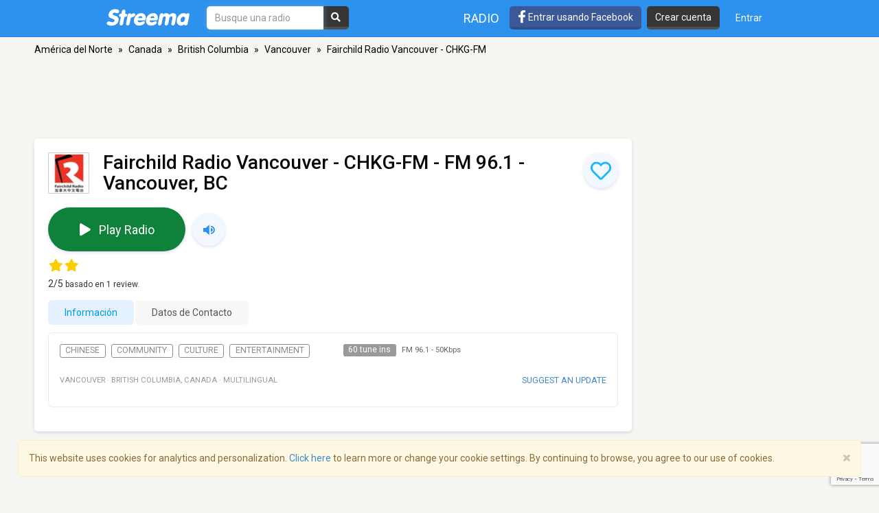

--- FILE ---
content_type: text/html; charset=utf-8
request_url: https://www.google.com/recaptcha/api2/anchor?ar=1&k=6LeCbKwfAAAAAGXbwG-wyQhhz9dxlXuTdtc_oCwI&co=aHR0cHM6Ly9lcy5zdHJlZW1hLmNvbTo0NDM.&hl=en&v=PoyoqOPhxBO7pBk68S4YbpHZ&size=invisible&anchor-ms=20000&execute-ms=30000&cb=docci0904je5
body_size: 48740
content:
<!DOCTYPE HTML><html dir="ltr" lang="en"><head><meta http-equiv="Content-Type" content="text/html; charset=UTF-8">
<meta http-equiv="X-UA-Compatible" content="IE=edge">
<title>reCAPTCHA</title>
<style type="text/css">
/* cyrillic-ext */
@font-face {
  font-family: 'Roboto';
  font-style: normal;
  font-weight: 400;
  font-stretch: 100%;
  src: url(//fonts.gstatic.com/s/roboto/v48/KFO7CnqEu92Fr1ME7kSn66aGLdTylUAMa3GUBHMdazTgWw.woff2) format('woff2');
  unicode-range: U+0460-052F, U+1C80-1C8A, U+20B4, U+2DE0-2DFF, U+A640-A69F, U+FE2E-FE2F;
}
/* cyrillic */
@font-face {
  font-family: 'Roboto';
  font-style: normal;
  font-weight: 400;
  font-stretch: 100%;
  src: url(//fonts.gstatic.com/s/roboto/v48/KFO7CnqEu92Fr1ME7kSn66aGLdTylUAMa3iUBHMdazTgWw.woff2) format('woff2');
  unicode-range: U+0301, U+0400-045F, U+0490-0491, U+04B0-04B1, U+2116;
}
/* greek-ext */
@font-face {
  font-family: 'Roboto';
  font-style: normal;
  font-weight: 400;
  font-stretch: 100%;
  src: url(//fonts.gstatic.com/s/roboto/v48/KFO7CnqEu92Fr1ME7kSn66aGLdTylUAMa3CUBHMdazTgWw.woff2) format('woff2');
  unicode-range: U+1F00-1FFF;
}
/* greek */
@font-face {
  font-family: 'Roboto';
  font-style: normal;
  font-weight: 400;
  font-stretch: 100%;
  src: url(//fonts.gstatic.com/s/roboto/v48/KFO7CnqEu92Fr1ME7kSn66aGLdTylUAMa3-UBHMdazTgWw.woff2) format('woff2');
  unicode-range: U+0370-0377, U+037A-037F, U+0384-038A, U+038C, U+038E-03A1, U+03A3-03FF;
}
/* math */
@font-face {
  font-family: 'Roboto';
  font-style: normal;
  font-weight: 400;
  font-stretch: 100%;
  src: url(//fonts.gstatic.com/s/roboto/v48/KFO7CnqEu92Fr1ME7kSn66aGLdTylUAMawCUBHMdazTgWw.woff2) format('woff2');
  unicode-range: U+0302-0303, U+0305, U+0307-0308, U+0310, U+0312, U+0315, U+031A, U+0326-0327, U+032C, U+032F-0330, U+0332-0333, U+0338, U+033A, U+0346, U+034D, U+0391-03A1, U+03A3-03A9, U+03B1-03C9, U+03D1, U+03D5-03D6, U+03F0-03F1, U+03F4-03F5, U+2016-2017, U+2034-2038, U+203C, U+2040, U+2043, U+2047, U+2050, U+2057, U+205F, U+2070-2071, U+2074-208E, U+2090-209C, U+20D0-20DC, U+20E1, U+20E5-20EF, U+2100-2112, U+2114-2115, U+2117-2121, U+2123-214F, U+2190, U+2192, U+2194-21AE, U+21B0-21E5, U+21F1-21F2, U+21F4-2211, U+2213-2214, U+2216-22FF, U+2308-230B, U+2310, U+2319, U+231C-2321, U+2336-237A, U+237C, U+2395, U+239B-23B7, U+23D0, U+23DC-23E1, U+2474-2475, U+25AF, U+25B3, U+25B7, U+25BD, U+25C1, U+25CA, U+25CC, U+25FB, U+266D-266F, U+27C0-27FF, U+2900-2AFF, U+2B0E-2B11, U+2B30-2B4C, U+2BFE, U+3030, U+FF5B, U+FF5D, U+1D400-1D7FF, U+1EE00-1EEFF;
}
/* symbols */
@font-face {
  font-family: 'Roboto';
  font-style: normal;
  font-weight: 400;
  font-stretch: 100%;
  src: url(//fonts.gstatic.com/s/roboto/v48/KFO7CnqEu92Fr1ME7kSn66aGLdTylUAMaxKUBHMdazTgWw.woff2) format('woff2');
  unicode-range: U+0001-000C, U+000E-001F, U+007F-009F, U+20DD-20E0, U+20E2-20E4, U+2150-218F, U+2190, U+2192, U+2194-2199, U+21AF, U+21E6-21F0, U+21F3, U+2218-2219, U+2299, U+22C4-22C6, U+2300-243F, U+2440-244A, U+2460-24FF, U+25A0-27BF, U+2800-28FF, U+2921-2922, U+2981, U+29BF, U+29EB, U+2B00-2BFF, U+4DC0-4DFF, U+FFF9-FFFB, U+10140-1018E, U+10190-1019C, U+101A0, U+101D0-101FD, U+102E0-102FB, U+10E60-10E7E, U+1D2C0-1D2D3, U+1D2E0-1D37F, U+1F000-1F0FF, U+1F100-1F1AD, U+1F1E6-1F1FF, U+1F30D-1F30F, U+1F315, U+1F31C, U+1F31E, U+1F320-1F32C, U+1F336, U+1F378, U+1F37D, U+1F382, U+1F393-1F39F, U+1F3A7-1F3A8, U+1F3AC-1F3AF, U+1F3C2, U+1F3C4-1F3C6, U+1F3CA-1F3CE, U+1F3D4-1F3E0, U+1F3ED, U+1F3F1-1F3F3, U+1F3F5-1F3F7, U+1F408, U+1F415, U+1F41F, U+1F426, U+1F43F, U+1F441-1F442, U+1F444, U+1F446-1F449, U+1F44C-1F44E, U+1F453, U+1F46A, U+1F47D, U+1F4A3, U+1F4B0, U+1F4B3, U+1F4B9, U+1F4BB, U+1F4BF, U+1F4C8-1F4CB, U+1F4D6, U+1F4DA, U+1F4DF, U+1F4E3-1F4E6, U+1F4EA-1F4ED, U+1F4F7, U+1F4F9-1F4FB, U+1F4FD-1F4FE, U+1F503, U+1F507-1F50B, U+1F50D, U+1F512-1F513, U+1F53E-1F54A, U+1F54F-1F5FA, U+1F610, U+1F650-1F67F, U+1F687, U+1F68D, U+1F691, U+1F694, U+1F698, U+1F6AD, U+1F6B2, U+1F6B9-1F6BA, U+1F6BC, U+1F6C6-1F6CF, U+1F6D3-1F6D7, U+1F6E0-1F6EA, U+1F6F0-1F6F3, U+1F6F7-1F6FC, U+1F700-1F7FF, U+1F800-1F80B, U+1F810-1F847, U+1F850-1F859, U+1F860-1F887, U+1F890-1F8AD, U+1F8B0-1F8BB, U+1F8C0-1F8C1, U+1F900-1F90B, U+1F93B, U+1F946, U+1F984, U+1F996, U+1F9E9, U+1FA00-1FA6F, U+1FA70-1FA7C, U+1FA80-1FA89, U+1FA8F-1FAC6, U+1FACE-1FADC, U+1FADF-1FAE9, U+1FAF0-1FAF8, U+1FB00-1FBFF;
}
/* vietnamese */
@font-face {
  font-family: 'Roboto';
  font-style: normal;
  font-weight: 400;
  font-stretch: 100%;
  src: url(//fonts.gstatic.com/s/roboto/v48/KFO7CnqEu92Fr1ME7kSn66aGLdTylUAMa3OUBHMdazTgWw.woff2) format('woff2');
  unicode-range: U+0102-0103, U+0110-0111, U+0128-0129, U+0168-0169, U+01A0-01A1, U+01AF-01B0, U+0300-0301, U+0303-0304, U+0308-0309, U+0323, U+0329, U+1EA0-1EF9, U+20AB;
}
/* latin-ext */
@font-face {
  font-family: 'Roboto';
  font-style: normal;
  font-weight: 400;
  font-stretch: 100%;
  src: url(//fonts.gstatic.com/s/roboto/v48/KFO7CnqEu92Fr1ME7kSn66aGLdTylUAMa3KUBHMdazTgWw.woff2) format('woff2');
  unicode-range: U+0100-02BA, U+02BD-02C5, U+02C7-02CC, U+02CE-02D7, U+02DD-02FF, U+0304, U+0308, U+0329, U+1D00-1DBF, U+1E00-1E9F, U+1EF2-1EFF, U+2020, U+20A0-20AB, U+20AD-20C0, U+2113, U+2C60-2C7F, U+A720-A7FF;
}
/* latin */
@font-face {
  font-family: 'Roboto';
  font-style: normal;
  font-weight: 400;
  font-stretch: 100%;
  src: url(//fonts.gstatic.com/s/roboto/v48/KFO7CnqEu92Fr1ME7kSn66aGLdTylUAMa3yUBHMdazQ.woff2) format('woff2');
  unicode-range: U+0000-00FF, U+0131, U+0152-0153, U+02BB-02BC, U+02C6, U+02DA, U+02DC, U+0304, U+0308, U+0329, U+2000-206F, U+20AC, U+2122, U+2191, U+2193, U+2212, U+2215, U+FEFF, U+FFFD;
}
/* cyrillic-ext */
@font-face {
  font-family: 'Roboto';
  font-style: normal;
  font-weight: 500;
  font-stretch: 100%;
  src: url(//fonts.gstatic.com/s/roboto/v48/KFO7CnqEu92Fr1ME7kSn66aGLdTylUAMa3GUBHMdazTgWw.woff2) format('woff2');
  unicode-range: U+0460-052F, U+1C80-1C8A, U+20B4, U+2DE0-2DFF, U+A640-A69F, U+FE2E-FE2F;
}
/* cyrillic */
@font-face {
  font-family: 'Roboto';
  font-style: normal;
  font-weight: 500;
  font-stretch: 100%;
  src: url(//fonts.gstatic.com/s/roboto/v48/KFO7CnqEu92Fr1ME7kSn66aGLdTylUAMa3iUBHMdazTgWw.woff2) format('woff2');
  unicode-range: U+0301, U+0400-045F, U+0490-0491, U+04B0-04B1, U+2116;
}
/* greek-ext */
@font-face {
  font-family: 'Roboto';
  font-style: normal;
  font-weight: 500;
  font-stretch: 100%;
  src: url(//fonts.gstatic.com/s/roboto/v48/KFO7CnqEu92Fr1ME7kSn66aGLdTylUAMa3CUBHMdazTgWw.woff2) format('woff2');
  unicode-range: U+1F00-1FFF;
}
/* greek */
@font-face {
  font-family: 'Roboto';
  font-style: normal;
  font-weight: 500;
  font-stretch: 100%;
  src: url(//fonts.gstatic.com/s/roboto/v48/KFO7CnqEu92Fr1ME7kSn66aGLdTylUAMa3-UBHMdazTgWw.woff2) format('woff2');
  unicode-range: U+0370-0377, U+037A-037F, U+0384-038A, U+038C, U+038E-03A1, U+03A3-03FF;
}
/* math */
@font-face {
  font-family: 'Roboto';
  font-style: normal;
  font-weight: 500;
  font-stretch: 100%;
  src: url(//fonts.gstatic.com/s/roboto/v48/KFO7CnqEu92Fr1ME7kSn66aGLdTylUAMawCUBHMdazTgWw.woff2) format('woff2');
  unicode-range: U+0302-0303, U+0305, U+0307-0308, U+0310, U+0312, U+0315, U+031A, U+0326-0327, U+032C, U+032F-0330, U+0332-0333, U+0338, U+033A, U+0346, U+034D, U+0391-03A1, U+03A3-03A9, U+03B1-03C9, U+03D1, U+03D5-03D6, U+03F0-03F1, U+03F4-03F5, U+2016-2017, U+2034-2038, U+203C, U+2040, U+2043, U+2047, U+2050, U+2057, U+205F, U+2070-2071, U+2074-208E, U+2090-209C, U+20D0-20DC, U+20E1, U+20E5-20EF, U+2100-2112, U+2114-2115, U+2117-2121, U+2123-214F, U+2190, U+2192, U+2194-21AE, U+21B0-21E5, U+21F1-21F2, U+21F4-2211, U+2213-2214, U+2216-22FF, U+2308-230B, U+2310, U+2319, U+231C-2321, U+2336-237A, U+237C, U+2395, U+239B-23B7, U+23D0, U+23DC-23E1, U+2474-2475, U+25AF, U+25B3, U+25B7, U+25BD, U+25C1, U+25CA, U+25CC, U+25FB, U+266D-266F, U+27C0-27FF, U+2900-2AFF, U+2B0E-2B11, U+2B30-2B4C, U+2BFE, U+3030, U+FF5B, U+FF5D, U+1D400-1D7FF, U+1EE00-1EEFF;
}
/* symbols */
@font-face {
  font-family: 'Roboto';
  font-style: normal;
  font-weight: 500;
  font-stretch: 100%;
  src: url(//fonts.gstatic.com/s/roboto/v48/KFO7CnqEu92Fr1ME7kSn66aGLdTylUAMaxKUBHMdazTgWw.woff2) format('woff2');
  unicode-range: U+0001-000C, U+000E-001F, U+007F-009F, U+20DD-20E0, U+20E2-20E4, U+2150-218F, U+2190, U+2192, U+2194-2199, U+21AF, U+21E6-21F0, U+21F3, U+2218-2219, U+2299, U+22C4-22C6, U+2300-243F, U+2440-244A, U+2460-24FF, U+25A0-27BF, U+2800-28FF, U+2921-2922, U+2981, U+29BF, U+29EB, U+2B00-2BFF, U+4DC0-4DFF, U+FFF9-FFFB, U+10140-1018E, U+10190-1019C, U+101A0, U+101D0-101FD, U+102E0-102FB, U+10E60-10E7E, U+1D2C0-1D2D3, U+1D2E0-1D37F, U+1F000-1F0FF, U+1F100-1F1AD, U+1F1E6-1F1FF, U+1F30D-1F30F, U+1F315, U+1F31C, U+1F31E, U+1F320-1F32C, U+1F336, U+1F378, U+1F37D, U+1F382, U+1F393-1F39F, U+1F3A7-1F3A8, U+1F3AC-1F3AF, U+1F3C2, U+1F3C4-1F3C6, U+1F3CA-1F3CE, U+1F3D4-1F3E0, U+1F3ED, U+1F3F1-1F3F3, U+1F3F5-1F3F7, U+1F408, U+1F415, U+1F41F, U+1F426, U+1F43F, U+1F441-1F442, U+1F444, U+1F446-1F449, U+1F44C-1F44E, U+1F453, U+1F46A, U+1F47D, U+1F4A3, U+1F4B0, U+1F4B3, U+1F4B9, U+1F4BB, U+1F4BF, U+1F4C8-1F4CB, U+1F4D6, U+1F4DA, U+1F4DF, U+1F4E3-1F4E6, U+1F4EA-1F4ED, U+1F4F7, U+1F4F9-1F4FB, U+1F4FD-1F4FE, U+1F503, U+1F507-1F50B, U+1F50D, U+1F512-1F513, U+1F53E-1F54A, U+1F54F-1F5FA, U+1F610, U+1F650-1F67F, U+1F687, U+1F68D, U+1F691, U+1F694, U+1F698, U+1F6AD, U+1F6B2, U+1F6B9-1F6BA, U+1F6BC, U+1F6C6-1F6CF, U+1F6D3-1F6D7, U+1F6E0-1F6EA, U+1F6F0-1F6F3, U+1F6F7-1F6FC, U+1F700-1F7FF, U+1F800-1F80B, U+1F810-1F847, U+1F850-1F859, U+1F860-1F887, U+1F890-1F8AD, U+1F8B0-1F8BB, U+1F8C0-1F8C1, U+1F900-1F90B, U+1F93B, U+1F946, U+1F984, U+1F996, U+1F9E9, U+1FA00-1FA6F, U+1FA70-1FA7C, U+1FA80-1FA89, U+1FA8F-1FAC6, U+1FACE-1FADC, U+1FADF-1FAE9, U+1FAF0-1FAF8, U+1FB00-1FBFF;
}
/* vietnamese */
@font-face {
  font-family: 'Roboto';
  font-style: normal;
  font-weight: 500;
  font-stretch: 100%;
  src: url(//fonts.gstatic.com/s/roboto/v48/KFO7CnqEu92Fr1ME7kSn66aGLdTylUAMa3OUBHMdazTgWw.woff2) format('woff2');
  unicode-range: U+0102-0103, U+0110-0111, U+0128-0129, U+0168-0169, U+01A0-01A1, U+01AF-01B0, U+0300-0301, U+0303-0304, U+0308-0309, U+0323, U+0329, U+1EA0-1EF9, U+20AB;
}
/* latin-ext */
@font-face {
  font-family: 'Roboto';
  font-style: normal;
  font-weight: 500;
  font-stretch: 100%;
  src: url(//fonts.gstatic.com/s/roboto/v48/KFO7CnqEu92Fr1ME7kSn66aGLdTylUAMa3KUBHMdazTgWw.woff2) format('woff2');
  unicode-range: U+0100-02BA, U+02BD-02C5, U+02C7-02CC, U+02CE-02D7, U+02DD-02FF, U+0304, U+0308, U+0329, U+1D00-1DBF, U+1E00-1E9F, U+1EF2-1EFF, U+2020, U+20A0-20AB, U+20AD-20C0, U+2113, U+2C60-2C7F, U+A720-A7FF;
}
/* latin */
@font-face {
  font-family: 'Roboto';
  font-style: normal;
  font-weight: 500;
  font-stretch: 100%;
  src: url(//fonts.gstatic.com/s/roboto/v48/KFO7CnqEu92Fr1ME7kSn66aGLdTylUAMa3yUBHMdazQ.woff2) format('woff2');
  unicode-range: U+0000-00FF, U+0131, U+0152-0153, U+02BB-02BC, U+02C6, U+02DA, U+02DC, U+0304, U+0308, U+0329, U+2000-206F, U+20AC, U+2122, U+2191, U+2193, U+2212, U+2215, U+FEFF, U+FFFD;
}
/* cyrillic-ext */
@font-face {
  font-family: 'Roboto';
  font-style: normal;
  font-weight: 900;
  font-stretch: 100%;
  src: url(//fonts.gstatic.com/s/roboto/v48/KFO7CnqEu92Fr1ME7kSn66aGLdTylUAMa3GUBHMdazTgWw.woff2) format('woff2');
  unicode-range: U+0460-052F, U+1C80-1C8A, U+20B4, U+2DE0-2DFF, U+A640-A69F, U+FE2E-FE2F;
}
/* cyrillic */
@font-face {
  font-family: 'Roboto';
  font-style: normal;
  font-weight: 900;
  font-stretch: 100%;
  src: url(//fonts.gstatic.com/s/roboto/v48/KFO7CnqEu92Fr1ME7kSn66aGLdTylUAMa3iUBHMdazTgWw.woff2) format('woff2');
  unicode-range: U+0301, U+0400-045F, U+0490-0491, U+04B0-04B1, U+2116;
}
/* greek-ext */
@font-face {
  font-family: 'Roboto';
  font-style: normal;
  font-weight: 900;
  font-stretch: 100%;
  src: url(//fonts.gstatic.com/s/roboto/v48/KFO7CnqEu92Fr1ME7kSn66aGLdTylUAMa3CUBHMdazTgWw.woff2) format('woff2');
  unicode-range: U+1F00-1FFF;
}
/* greek */
@font-face {
  font-family: 'Roboto';
  font-style: normal;
  font-weight: 900;
  font-stretch: 100%;
  src: url(//fonts.gstatic.com/s/roboto/v48/KFO7CnqEu92Fr1ME7kSn66aGLdTylUAMa3-UBHMdazTgWw.woff2) format('woff2');
  unicode-range: U+0370-0377, U+037A-037F, U+0384-038A, U+038C, U+038E-03A1, U+03A3-03FF;
}
/* math */
@font-face {
  font-family: 'Roboto';
  font-style: normal;
  font-weight: 900;
  font-stretch: 100%;
  src: url(//fonts.gstatic.com/s/roboto/v48/KFO7CnqEu92Fr1ME7kSn66aGLdTylUAMawCUBHMdazTgWw.woff2) format('woff2');
  unicode-range: U+0302-0303, U+0305, U+0307-0308, U+0310, U+0312, U+0315, U+031A, U+0326-0327, U+032C, U+032F-0330, U+0332-0333, U+0338, U+033A, U+0346, U+034D, U+0391-03A1, U+03A3-03A9, U+03B1-03C9, U+03D1, U+03D5-03D6, U+03F0-03F1, U+03F4-03F5, U+2016-2017, U+2034-2038, U+203C, U+2040, U+2043, U+2047, U+2050, U+2057, U+205F, U+2070-2071, U+2074-208E, U+2090-209C, U+20D0-20DC, U+20E1, U+20E5-20EF, U+2100-2112, U+2114-2115, U+2117-2121, U+2123-214F, U+2190, U+2192, U+2194-21AE, U+21B0-21E5, U+21F1-21F2, U+21F4-2211, U+2213-2214, U+2216-22FF, U+2308-230B, U+2310, U+2319, U+231C-2321, U+2336-237A, U+237C, U+2395, U+239B-23B7, U+23D0, U+23DC-23E1, U+2474-2475, U+25AF, U+25B3, U+25B7, U+25BD, U+25C1, U+25CA, U+25CC, U+25FB, U+266D-266F, U+27C0-27FF, U+2900-2AFF, U+2B0E-2B11, U+2B30-2B4C, U+2BFE, U+3030, U+FF5B, U+FF5D, U+1D400-1D7FF, U+1EE00-1EEFF;
}
/* symbols */
@font-face {
  font-family: 'Roboto';
  font-style: normal;
  font-weight: 900;
  font-stretch: 100%;
  src: url(//fonts.gstatic.com/s/roboto/v48/KFO7CnqEu92Fr1ME7kSn66aGLdTylUAMaxKUBHMdazTgWw.woff2) format('woff2');
  unicode-range: U+0001-000C, U+000E-001F, U+007F-009F, U+20DD-20E0, U+20E2-20E4, U+2150-218F, U+2190, U+2192, U+2194-2199, U+21AF, U+21E6-21F0, U+21F3, U+2218-2219, U+2299, U+22C4-22C6, U+2300-243F, U+2440-244A, U+2460-24FF, U+25A0-27BF, U+2800-28FF, U+2921-2922, U+2981, U+29BF, U+29EB, U+2B00-2BFF, U+4DC0-4DFF, U+FFF9-FFFB, U+10140-1018E, U+10190-1019C, U+101A0, U+101D0-101FD, U+102E0-102FB, U+10E60-10E7E, U+1D2C0-1D2D3, U+1D2E0-1D37F, U+1F000-1F0FF, U+1F100-1F1AD, U+1F1E6-1F1FF, U+1F30D-1F30F, U+1F315, U+1F31C, U+1F31E, U+1F320-1F32C, U+1F336, U+1F378, U+1F37D, U+1F382, U+1F393-1F39F, U+1F3A7-1F3A8, U+1F3AC-1F3AF, U+1F3C2, U+1F3C4-1F3C6, U+1F3CA-1F3CE, U+1F3D4-1F3E0, U+1F3ED, U+1F3F1-1F3F3, U+1F3F5-1F3F7, U+1F408, U+1F415, U+1F41F, U+1F426, U+1F43F, U+1F441-1F442, U+1F444, U+1F446-1F449, U+1F44C-1F44E, U+1F453, U+1F46A, U+1F47D, U+1F4A3, U+1F4B0, U+1F4B3, U+1F4B9, U+1F4BB, U+1F4BF, U+1F4C8-1F4CB, U+1F4D6, U+1F4DA, U+1F4DF, U+1F4E3-1F4E6, U+1F4EA-1F4ED, U+1F4F7, U+1F4F9-1F4FB, U+1F4FD-1F4FE, U+1F503, U+1F507-1F50B, U+1F50D, U+1F512-1F513, U+1F53E-1F54A, U+1F54F-1F5FA, U+1F610, U+1F650-1F67F, U+1F687, U+1F68D, U+1F691, U+1F694, U+1F698, U+1F6AD, U+1F6B2, U+1F6B9-1F6BA, U+1F6BC, U+1F6C6-1F6CF, U+1F6D3-1F6D7, U+1F6E0-1F6EA, U+1F6F0-1F6F3, U+1F6F7-1F6FC, U+1F700-1F7FF, U+1F800-1F80B, U+1F810-1F847, U+1F850-1F859, U+1F860-1F887, U+1F890-1F8AD, U+1F8B0-1F8BB, U+1F8C0-1F8C1, U+1F900-1F90B, U+1F93B, U+1F946, U+1F984, U+1F996, U+1F9E9, U+1FA00-1FA6F, U+1FA70-1FA7C, U+1FA80-1FA89, U+1FA8F-1FAC6, U+1FACE-1FADC, U+1FADF-1FAE9, U+1FAF0-1FAF8, U+1FB00-1FBFF;
}
/* vietnamese */
@font-face {
  font-family: 'Roboto';
  font-style: normal;
  font-weight: 900;
  font-stretch: 100%;
  src: url(//fonts.gstatic.com/s/roboto/v48/KFO7CnqEu92Fr1ME7kSn66aGLdTylUAMa3OUBHMdazTgWw.woff2) format('woff2');
  unicode-range: U+0102-0103, U+0110-0111, U+0128-0129, U+0168-0169, U+01A0-01A1, U+01AF-01B0, U+0300-0301, U+0303-0304, U+0308-0309, U+0323, U+0329, U+1EA0-1EF9, U+20AB;
}
/* latin-ext */
@font-face {
  font-family: 'Roboto';
  font-style: normal;
  font-weight: 900;
  font-stretch: 100%;
  src: url(//fonts.gstatic.com/s/roboto/v48/KFO7CnqEu92Fr1ME7kSn66aGLdTylUAMa3KUBHMdazTgWw.woff2) format('woff2');
  unicode-range: U+0100-02BA, U+02BD-02C5, U+02C7-02CC, U+02CE-02D7, U+02DD-02FF, U+0304, U+0308, U+0329, U+1D00-1DBF, U+1E00-1E9F, U+1EF2-1EFF, U+2020, U+20A0-20AB, U+20AD-20C0, U+2113, U+2C60-2C7F, U+A720-A7FF;
}
/* latin */
@font-face {
  font-family: 'Roboto';
  font-style: normal;
  font-weight: 900;
  font-stretch: 100%;
  src: url(//fonts.gstatic.com/s/roboto/v48/KFO7CnqEu92Fr1ME7kSn66aGLdTylUAMa3yUBHMdazQ.woff2) format('woff2');
  unicode-range: U+0000-00FF, U+0131, U+0152-0153, U+02BB-02BC, U+02C6, U+02DA, U+02DC, U+0304, U+0308, U+0329, U+2000-206F, U+20AC, U+2122, U+2191, U+2193, U+2212, U+2215, U+FEFF, U+FFFD;
}

</style>
<link rel="stylesheet" type="text/css" href="https://www.gstatic.com/recaptcha/releases/PoyoqOPhxBO7pBk68S4YbpHZ/styles__ltr.css">
<script nonce="e5-j9HCZO9-TgxscF1hJBw" type="text/javascript">window['__recaptcha_api'] = 'https://www.google.com/recaptcha/api2/';</script>
<script type="text/javascript" src="https://www.gstatic.com/recaptcha/releases/PoyoqOPhxBO7pBk68S4YbpHZ/recaptcha__en.js" nonce="e5-j9HCZO9-TgxscF1hJBw">
      
    </script></head>
<body><div id="rc-anchor-alert" class="rc-anchor-alert"></div>
<input type="hidden" id="recaptcha-token" value="[base64]">
<script type="text/javascript" nonce="e5-j9HCZO9-TgxscF1hJBw">
      recaptcha.anchor.Main.init("[\x22ainput\x22,[\x22bgdata\x22,\x22\x22,\[base64]/[base64]/[base64]/[base64]/[base64]/[base64]/[base64]/[base64]/[base64]/[base64]\\u003d\x22,\[base64]\\u003d\x22,\x22NcKUUcK4JcKfwopJwpDCkjgFwrp5w47DlC9EwrzCvl8NwrrDoltAFsOfwrxAw6HDnm3CnF8fwoDCmcO/w77Ck8KCw6RUFFlmUn/[base64]/[base64]/[base64]/YFcWUcK2wofDsMOyw5k1AiU9wpR4XE3CmD7DusOYw7PCvcKzW8KodhPDlFUXwoorw5B0wpvCgxjDksOhbw/Dp1zDrsKxwovDuhbDr2/[base64]/R8Kjw4HCrMKfwqrCncOTdgvDqsOVW3nDni9SXWBEwrh1wotlw4vDm8Knw6/CicK5wr03dmPDmG8xw4PCkMKmeSNgw6xgw74Zw6vCjMKgw7fDm8OITwxUwrxswq1pXAzCmsK/w7MxwohOwolPUwPDlsK2JgE3CyzChcKhPsONwoLDrcOjV8KWw4IXCMKlwq5NwpPCt8K4ckhpwpgHw4FTwq4Sw4DDlsK7a8K3wo9lZErCjFszw7gjbTEvwpsWw5bDqcOKwpPDicK7w4wvwq8DCxvDocOIwr/DgFTCrMOLcsKgw47Cs8KSesKEP8O7VATDkcKVTG3ChcK2NsOwQF3ChcOCdcOMwotddcKSw7rDsXVRwqsMVgwqwqjDmFXCgsOswpvDvsKjKQpKw7zDuMOrwrfDuSTDpTN+wpRbc8ONVMOMwpfCk8KMwpHCs1jCjMK/acK0AcKgwpjDsl1cYWp9cMKJcMKNDcK3wp7CjMO4w5Esw4tCw4rClSkvwpvClHXCml7DgUbDpHsiw4vDtsK6CcKswq9XRTIJwqLCoMOUA0jDgEVrwpYGw4IibsK9ehEoZ8KcJ2rDrRtgwpIowozDu8O/[base64]/[base64]/DmUEES8K+woPDlGoKGm1SeS/Ct2TDuDoPwoIhHXDClAPDiEBxEcOkw5LCv2HDtsORaUxsw51+RVlMw47DhcOAw4sHwqUrw5ZtwobDgzk9eHTCjGMcQ8K4McKGwpfDuRPCkxDCpQwcfMKDwotMJR/CucOLwprCqgjCmcO8w5jDv39fOCbDhizDlMKBwq1Uw6TCi0lDwpnDiGE9w47DrVoQGMK+fcKJC8K0wqt5w47DkMOfFnjDoSrDvxvCuXnDmX/DsV3CvSTCksKlMsKdEMKiMsK4AkbCqXdvwqDCvEEMAG80AjvDl0LChhHCi8KRYn1AwpFawo93w5XDiMOafGw2w7zCicKpwpTDssK5wovDjMOndVbCtS8wI8Kzwq3DgGwnwokORUXCpgNrw5DCrMKkTj/CnsKJTMO1w7HDsR82MsOFwo/CuzZqNcOMwppbw7MWwrPCgwrDrxgMHcOCw4c/w64+w5sxYcOuYDnDmcKsw78ba8KDX8KmBm7DnsKcLT8kw4U/w5HCmMKDWSzCsMO6B8K2bcO8PcKqZ8KzAMKcwpXDiCAEwqZefMKrBcKnwr0Cw7FscsKgXcKCX8KsNsOEw5x6f2vDqXPDicOPwp/DqcOTW8Kvw5DDkcKtw5MkMcKzKMOJw5UMwoJyw4JGwqBewo3DjMO5woXDix9/ScKCIsKhw55Vwo/[base64]/DgsO3woZewpEOAcOywpgvTMKOw4PCvsK7wozCrWXDmsKcwqRRwq1VwopZdMObw7NywpjCvCdQPG7DvsO2w5gDfxkFw4TDvDTCvsKnw5UEw7XDsSnDtA5mbWHCh0/DokwJMlzDtBzCl8K5wqjCg8KUw68oVsO+VcOPw7TDjh7CvX7CqDjDnhHDiWnClcOUwqBGwoRqwrctOwHDkcOEwqPDt8K0w5XCh0/DmsKlw5VmFwttwrQJw4YHSSXCgMO2w7osw7VeFRPDjcKDUsK6LHILwrURGVXCmsKfwqvDoMObYl/DggXCusOUcMKEPcKNwpPChMOXKUdTwqPChMOMDMK7Oj3Do2bCmcOvw74pCzzDmgvCisO9w5/[base64]/VsKER8Olw4jDoxt8JsKRwpbDgsOFM8OCwrwtw7PCnxMuw6QEc8OswprDgsKvcsO3SkzCp00qcCJQRx/CrzrDjcOuU1ASw6TDj1hWw6HDisKEw7HDp8OWDm/DuyHDg1/CrGdGAMKEMhQmw7HCmcOOHcKGAkEqFMK6w5MUwp3CmMKHVMO2KmHDgxLCqsKTOcOsIcOHw5YNw6XCqTM5GsKMw6IIwp9awohZw68Iw7QJwo3DoMKqW0XDklNkUh3CpXnCpzY0cA8CwocNw6nDicOUwqkJecKxNU9PPsOVNsKNZcKnwphEwqtPS8O/DEYrwrXCl8OdwrnDkjVRV0HCnx5RCMKsREvCqXXDnX7ChsKyW8Ogw7/Cn8OUQcOPc0XChMOqwrB9w7I0XsOgwpnDhArCucK7TAFOw4oxwqLCjjrDknjCuRYRwoEXZS/Co8K+wonDtsKUZ8OKwpTCgAfDrTpuQwTCvxQtSV9dwobDm8O0CcKhw5Agw43CmF7CjMKCDF/CtsOIwojDghgSw4tfwoPCjHHDqMOtwoMdwr93WV3DiAfCt8OEw6Ayw6rDhMKewrDCtMOYOAYzw4XDnT5IDFHCjcKLMcOTOsKUwplYcMK6I8KKwq4KKHN8Hxohwo/DrH7ColsDD8OdUETDo8KzDlbCg8KTMcOWw613XE/CmTF9dyTCn1NGwo1WwrvDo25Iw6hBI8K/fHsePcOTw6YhwrZIVBlCIMOWw5ZlVsKOIcKte8O+O3/CnsONwrJhw77DjcKCw5zDj8OHFwXDkcKqdcOOMsOYXnXDmiHCqcK/w6DCs8O0w7ZUwqHDosO/w5rCvcO6fl1oC8KWwrxJw4/ColF7Y2/DoE0MTMOWw4bDrsKGw5U5QcK8P8Odc8K7w4fCoAhuJMOSw5DDgmDDnMOSYgsvwr7DjzksE8O0RUDCv8Kdw441wpB7woDDhh4Sw63DvsOww5jDr2BowrfDqMOuB3powoTCu8OQesKdwpZxU0Z7w7kOwq3DkmkmwqLChBVzURDDl3TCqwvDj8OWBsOfwr8YUzvDjz/DlwDDgj3Dq0YkwoAQwr1jw7PCpQzDsRXCk8OUbynCjFjDkcKUGMKfJCN3FiTDp3Yzwq3CkMKgw6bCuMOMwpHDhxTCpmTDr3DDrzvCkcK9dMOFw4l0wopDKlJXwr/DlURdw75xJmJAwpFNL8KITwHDpVQTwoYuPcOidMO3wpxCwrzDh8O8JcO8DcKAXn9vw5PDoMK7a2NhTMKYwqIWwqTDvi/[base64]/[base64]/cgbDjsKOw6cPw6DDicO/MMKfQibDnA/CkFtjw77CksKgw75XaGwlMsOYD27CucOawojCoXotW8OjVSzDsFhpw43CnMKSQw7DhUsGw5TCrCjDhzETLxbCqyUsAhkwPcKMw4vDrzTDlsKzck8uwp9Kwr3ClGAGPMKjNgHDujITw6bCj1cWZ8Ovw4bCkQxmXBnDqMKUeh0pWhTDoFlTwqZTw4k0Z0Bww6A/O8OncsKvZyA3JmB4w6rDl8KAUmjDjhwhRgLCr19DXMOmKcKgw492fXBvwp9Hw7/DnjTClsK8w7NfNU3Cn8KEUjTDnl86w7grTjZgVQYbw7bCmMKHw7nCncOJw6LDiVXDh1cRSsOkw4NSYcKIFm/DpWZVwqXChsKVw4HDtsOIw63Cig7CkA/Cs8OkwrgnwoTCtsOmTXhsXcKAw6bDqGzDijTCukTCtcKQER9dFmFbWQlmwqcQw6B7wqnCmsO1wqdsw57DimjDlXjDvgxtFsKXGR1UIMKFEsKvwq/DncKZcWlPw7jDpcKewrZCwrTDo8KCbDvDjcKFV1rDmzg9w7o4WMKbalN7w7g8w4olwrDDvRPCngt1w6rDmMKUw40MdsOAwpHDhMK6w6bDux3CgwNUWS/CocK7Owcvw6IEwp5Sw6jCuwpxIcKNdiJCfwbCgsOWwrjDjEUTw4xoMxt/Ois8w7lCIG8Iw7pmwqsceSYbw6vDucKsw63DmcK4wopvSsOlwqbCmsKCPxzDsmnDmMOKFcOvS8OKw7LDuMK9WQ8CQVLCkXQnEsOnb8KhamE+Y2UMwpFXwqXCiMKcXjY3GsKAwqrDgMKbN8O6wobCnsOTGkrDg39Rw6AxKmhCw4Zuw7zDg8K/LcKiU2MDM8Kfw5Q4PEMTeVzDlMOKw6Egw43DkijDhQ9cUXd/w4JkwoTDosOiwqkYworCrTLCl8O6bMOHw7XDlMO+fC3DogfDgMK3wrEnTj0Yw4wMwotdw7jCoVjDnyEzJ8O0ew5bwrfCpxvDh8OnN8KFXMOtBMKQw77CpcK3w7RHPzZBw43DgcOIw4PDi8K/w4wIRMKRW8O5w4F6wqfCgHLDosK/w5HCsAPCsltEbgLDq8ONw7g1w6TDu3jCjcOMacKhL8Kdw7nDh8Ovw7RowoTCmhbCrsK1wrrCoGPCmcO6AsO/[base64]/[base64]/Dq8OBBcKPWFrDtsK3TMOyDMO5w6LDhsKFaQltKsOfw7XCkUbDjnISwpQeYMKcwrnDt8OMHRxdVcKAw5nCrXswX8Oyw6zCp2fCq8O9w5R0J3BFw6LDu0nCnsO1w4sdwozDhMKcwpbDt0hDIGvCncKMIMKJwrjDscKDwrktwo3Cm8K4ISnDh8KTIEPCgMKtWwfCly/Cu8OofjDDqBnDgMKrw4N7J8K3TsKbcsKJCxjDoMO2F8OgPcK0QMOkwqrDtcO7BQ4uw6LDjMOMGUnDtcKbG8KmfsOzwr5Kw5hSLsKWwpDDssOubcKoPxfCvBrDpMODwpBTwoltw5Z7w4fCgFDDqTbCohvCtBjDrsO4ecOxwp/CisOGwqLCi8Ofw5HDn2YjMMO6X1fDtxwVwoHCs0V9w6ZkIXDClgzCu1bDu8KeJ8O4EsKZbcK+MEdFX3VowrJDMcK1w53CiERyw70cw4TDu8KoRMKQwoV1w6nDq07Cq2cdVDPDtUrDtgNkw6k5w5hSYTjDncOSw4bDk8K2w6MMwqvDmcOYwrwbwq48FcOWEcOQL8O/UsOIw6vCisOiw7XDr8OOEkQzcxtEwqPCscKiNXDCm1VqCsO6MMO/w5fChcK1N8OSdMK5wrTDv8O0w4XDs8OmJCp9w41kwpAXEsO4BMOOYsOlwoJoEcKuJ2vCnU7DksKAwoIXdXDDvjzDt8K6RsOEfcOWO8OKw4tfCMKHfxAZGDHDjDTCgcKLw7VQTUHDhD5BbghcDCknM8OEwp7CkcOoDcOhQ3JpTkzCpcO0WMO2AcKCwps+WcO0wotwFcK/wpEXPR08F3gfVmU6V8KiLFbCqVjCkggTw4JEwp/[base64]/e8KDwpvCly0fwrvCucONwoQxJsOiwodIasKGOiHCl8ODIgPDilXCly/DminDhMOdw4AgwrDDqHdtEz9Gw7fDv1DCqT54Pk0yJ8Ogc8KqZ1PDk8OhZDQORwfCj1rDlsOPwrkjwqrCicOmwoYdwqdqw6LCgTnCrcKKEn7DnX3CmmlNw43DrMOEwrhBU8KvwpXCn0Q9w6HDp8K5wpwMw7/CsWt3NMKTRCfCisKIOsOSw7Qrw4orPnrDoMKcJWPCrW9qwqwbZcOSworCoQjCpsKrw4Z0w77Dvhspw4EWw4nDvzbDrlDCusKpw6nCiHzDmsKtwrrDssOwwq4iwrLDjyNpDFQXwpEVXMKCe8OkF8Ojwq0mWzPCiSDDrBXCo8OWIX/DocOnwpbCj3lFw6XCscKuRQnDgX4VWMK0WFzDhQwuQFx/csOJGWkBSErDj0TDi0jDoMKOw7/CqsO7Z8OFF27DrMKvRGlXG8KSw413BSvDtHpfU8Omw7nCicOSasOVwoLDsErDu8Okw4VDwqLDjxHDoMOBw6FpwqwHwqHDgMKwHMKUw69cwqfDjknDkxx9w7nDkjLCuyXDgsOGDMKlaMOuW0JKw74RwoIgw4/CrxddUlU/wqoyd8KHe1pZwqrCv0tfLz/CvsKzdcOxwqgcw5PCi8OjZMOuw43DvcKLe1HDl8KRZsOcw4TDq1RiwqgrwpTDjMKLZ3Irw5TDpx0gwovDhVLCpUg7DFTCuMKOw6zCnxJPw4rDusKxKANnwrPDrjABw6zCp0kgw5DCl8Kpb8KFw6J0w7sRUcONEh/Dn8KiYcOWOSrCpEIVB3AvZwzDuk89GSnCtMOrNX4Hw5ZPwpUDI2sSG8K2wq3ChGjDgsKjPxnDvMKwFllLwqVIwrg3WMK2M8Kiwq8Hwr/DqsO7w4Qsw7tSwq0ZRgDDoW/DpcK5PHUqw7jCpmPDn8Ktwqghc8O8w5bCp1cTVsKiIFnChMOXcsOQw5ouwqR/w5lTw5JYCcORXnwMwql3w5vCgsO4V2sUw63CuU42UsK8w73CpsOxw6tSbWXCh8Kmc8O4HTPDpAHDuWfDrsK3PTTDjgDCj1HDmMK2wozDlW01FjAcaCJBXMK1f8O0w7jCqXnCnmFRw5/Ci0NNI1TDuQvDl8O5wobCqWY4WsORwrYVw4VXw7/DhcKaw4ZGdcOBOAMCwrdYw4LCpMKYcQEGBh5Aw7ZBwoFYwrbDmmnDsMKYw5Bxf8KHwq/ClhLDjivDtMOXWx7DnTddKQrDmcKkbyEveSnDv8OTfjZkVMOmwqJJFsOCw5HCjxTDpmZ/w7xMC0l/w5FDWWfCsEXCuSjDg8OYw6rChSU4Jl/Cin00w5fCrMK5YG5NGUDDtUoGd8K4wo/ClkfCqTLCssO8wq3DnDrClEfCnMOnwoDDuMKRdsO8wqQrAmsfRFbCiFDCsjJdw5LDh8OpWgcLJMOZworCvkDCsi5fwpPDpmggb8KdGU/CkA/[base64]/DvQDCpVkhw73CpT/DscO6A8OJeMKdw7TDjhHCksKMLcOQfylEwr/DsGrCmsKGwp/DsMK4ScOGwqfDmn16N8Kcw7/[base64]/CkXxTwrciw5gsPMKlTlnDksOCasO5wrRSMMOew6fCjsKwST/CjMKkwqxSw73Ck8OVTxwhOsK/wovDhsK+wrU/d1xkESw3wqrCt8Kfw7zDv8KaCMOnJcOfwpzCncO4V1obwo1jw6RIbUlYw5nClmHClCtjZMO0w6VGJ1wPwrPCucK5NlvDsk0gbyVKaMKSY8KSwovDjMOtwq48CcOIwozDqsOowq0+CxosXcK1w68yUcKOG0zCoX/CtQQPTsO5w4bCnW0abzswwqfDmF8NworDnFERc3oOKMO9BBlxw7PDtkTDk8KtacKFw7jCkXx8wpBhZVQAUCbClsOpw7NWwrzDrcOYOxFlN8KbTy7Ci2rCtcKhZlh2PG/CgsOuCzNpcBFWw6Y7w5/DuTzDksOyWsO7emXCocOGOQ/DscKAHTQ+w4vCo37Dq8OCworDoMKnwpYpw5rDksOOXy/Dp07DjExRwoZwwrTCgzZow6fCsiLCiDVaw4jDmgwaNsOfw7bCtyPDgB5Twrktw7jDq8KNw75hNGA2A8KuDMK7BsOCwrMcw43ClsKswps0Vx4RM8OAAkwrNHt2wrzDtzHCqBdNdDgWw73ChyR/w43Cl2tqwrjDmyvDncOVJ8O6JlgKwq7CrsOlwqTCisOBw5LDpcOgwrDDnMKYw57DpnLDkmEow6lpwrLDoGTDpcKVJXF0fBMDwqcHJFc+wot3GsK2CGNvCDXCj8K9w77Co8KNwqZmw4oiwoNkZ1HDoXvClsKpQjJ/wqh4c8OkKcKtwoI5SsKlwqoiw7MsAGEUw4slw50eQcOca03DryrCkAFnw6XDr8K9wqbCnsKBw6XDjx/Ck0bCncKcbcK9w7TDhcKUGcKDwrHCpCJjwpE/[base64]/DjcKxIGXDjcKAVgDCnMKRwotbLV1gaBs+WRrCgsK0w53CuV7CqsOISMODwocDwpgwDMOnwo5nwojDgsKHHsKKw5pmwp53S8O6FcORw7QrDcKbE8O+wpRTwoIpTR9FVlQ9SsKtworDswTDt3kjVHrCpMOdwozDisK3wpDDksKMNzp9w6k4C8OwEV/DpsKHw4Jkw7vClcOfEsO3wrPColc1wpvCk8Kyw6xdDk9Ow5XDrcOhcjhpH3LDtMKRw43DhQ47bsKpwo/Di8OOwo7Ch8K8Lj7CrG7DkMO3MsO+wrtHNWh5MwfCuRkiwp/DtCkjcsOhw4/[base64]/DrxQlw5wmw5RZasKoHQDCl8OKAsKTwoLDssONwoUhR3vCmAnDsS8jwp4mw5TCsMKPQGvDhsOwEGvDnMOoesKkHQHDiRghw7tJwqvCvhwCF8OaHiIqw58pccKBwo/Drn/[base64]/[base64]/CtS1aw6oYw5XCssKJWhRPb8KMwq8qdmPDg1jCnwvDuBV7KjfCkic+VMK8DMKbQ0/Cq8Kywo/Cml7DksOvw7g4QjVRwr9Aw73CpnRAw6LDmnoYRDjDpsOePGAZw4dVwqQgw6zCgBBewqXDkcKnBgcaHBUBw5AqwqzDkgIbcsOwTQApwrnCvsOLVsKPOXzCjsOaCMKKw4XDlcOHFShdeVccwoLCoRZMwrvCrMO0wr/CksORHn/CjH1tREY8w4/CkcKbbyxxwpTCvMKMVH5AOMKKPxpCwqYywqtKQcOOw4tFwoXCvxfCssOoNcOyLFZkBFgbI8Olw68YbsOpwrgfwrcMOHYfwp/DhFdswqzCtEjDgcKWMsKXwr9WPsKFGMOuBcKjwrDDvShpwrPCusKsw4MPw77CisOMw6DCmAPClMOlw5dnLw7DusO+RTReU8Ksw6kzw54TJxl8w44xwoNOQhLDpAsDEsOCDMOpccKYwoNdw7oOwo3ChkwmUk7CtUhMw7ZvEHtVFsKYwrXCsQckOV/Cr0bDo8OvIcK1wqPChMO2T2MgSCAJaT/[base64]/[base64]/DscK2w5vCrgDDkcOyw5jCmXRywojCm8OKwrbCqMKocnvDg8KWwq5fw68xwrjCisOkwptbw7ZqFClsDsKrPA/DtQLCpMOiXcKiF8Oqw5HDvMOIM8Oqw6puLsOYLB/CgQ80w5IkdMO6csO7cVU3w5YTMsKIAjPCk8KLKUnDmcKbHMKicGTChQJpHiHDghzCrisbHcOyZE9Dw7HDqT3Cv8K8wqYuw6xDwrTCmcKIw6B2M1jDusKUw7HDr27DicKuTsK3w7fDk2HCkUXDk8Ocw4/DmBB3MsKQDh7CpRvDkMO3w7fCvBEYbErClTDDi8OnF8KUw4/DvDvCgE3CmAg0w6bCtMKwTGfChjMhfBDDiMOHb8KoCVLDhj/[base64]/Cq8OywpDDvsKEw4fDqm5uwr7CjjQFEADCq8O3woUyTB5EI0HCmxrCtWJmwqhhwrnDkXUwwpTCsBPDnXvChsK6RwjDpmDDuz4XTz/Cj8KFS0pPw5/DvG3DhRvCpXZqw5zDj8OdwpPDkBRbw50qQcOuD8Osw5PCqMOzUMK6a8KTwpTCrsKVK8O9PcOsPMOqwonCoMK+w4cAwqfCoyUhw4I6wr4Uw4gOwrzDoAjDjjHDjcKbwrTCv203w7DDpMK6FUR7w4/DmzTCk23Dt3/DqmJgwrUVw6klw782NApAHDhacMOwCMO7wq8Tw57DqWFFEBcZw5rCqsOePMO2SG87w7vDq8KNw4bChcO1wr8Jwr/Cj8O9BsOnw5bCpMOjNSoswp3DlzDClBPDvmrDpAzCnE3Cr0oAQT4SwolZwrjDr0tMwp7CpsOqwr/DrMO7wqYtwoElFMOXwrFTNAEkw7ZmIsOqwqZ6w7ZAB3wAw7EHehDCscOmPD9twqPDp3HDs8Kfwo/[base64]/Y1ggXMKqwoZOcyh4wppHwrzDtsKrbcOywpHDjBjDmsKQL8Kiwq0dMMKMw59lw40OecOeW8OXSUPCn2TDlwvCg8KpPMKNwotpe8K+w48UEMODD8OiHnnCi8OkWjbCsCHDtMKGWCnCgBJHwqgBwqnCl8OTIhnDi8KDw4Ihw4HCsnXDoh7CvcKnARUODsK/ZMKtw7DCu8OLZMK3f21GXy5Nwq3DtTLCgMOlwqzCvsOsV8KlLAnClAZJwo3CtcOHwrDDucKuGjzCj1cowonDt8KXw7puJDzCmgkxw41/w6rDkAk4YsOEHALDs8KQwoh7KjJwcsKVw44Kw43CkcOowrgjw4PDgCkyw6JhOMOzUsKowpRWw7PCg8KDwp/[base64]/DqA97wq/CoEUMw5LDhMOKHWjDssKtwoVFw4bCogHCoHHDh8KAw4xHwpXDkBrDkMO2w5AkX8OXXlPDkcKRwo5+B8OEIcKQwoNEw4wUC8OBwpFfw54EBCbCryFMwqR0YGbDmRBvHQXCjg/[base64]/CgRYqw5LDtyXDhsK4BMKHOsKhGcOGw7MBwq/CtcOyBMKBwovClMOrcGERwrZ9wrjDocO9U8Owwp1LwrDDt8KswrUIdV7Dg8KKWMO+OsOabid/w517eVUUwrXDlcKHwpZ4YMKID8OXbsKJw6fDpWjCuSxzwpjDnsKsw5DDu2HChzQzw7V0bl7ChRVsSMOjw559w4/DucKqPSomJMKXEsOWwrTCg8KlwpLCvMKrIQbDn8KSQsONw4/CrU/CrsKRKXJ4wrkJwprDocKqw4E/[base64]/ektUwo/CtG9pw5QMwqNDwpLDsnPCh8OtT8KuwpohYDdIGMKRRcKuBTTCqmEWw5QafVlUw7LCt8OYe1/CvWDCtsKdDxPDg8O9cx5FHcKdwojDmDpYw4HDi8KFw5rDq0INUsOkRxkBVCEgw7sHQXNxf8Kmw6NmMytgf2/[base64]/[base64]/[base64]/bsKAZGU1wrQEIsOqwqpoVcK0RMO1wqJCR1t3wrjCg8OEYgvCq8OFwohKwpfDoMKlw5rCp17Dt8OvwrEdaMK9XwLCtMOqw57Drh98AcOrw7t3woLDtUEow5fCocKLw6fDm8Otw60iw5/CosOowqpAJClsIksSbynDqRF/[base64]/L07CnDRYwphqejonI8KOSm9rBlPCrS9FYUFEbFR+CHJabCTCrjBWUMKTwr9Hw7PDo8O6DsOww5QOw79gV3DCk8O5wr9gHxPCnA90wpHCsMKMUMOQwqBEV8KSwrHDhcKxw6TDnxvDh8Kkw6hrMxfCncK1N8K4CcKUPgANKkBULQ/DucODw6vDuU3DssKDwpwwX8OzwokbDsKbbsKbAMOhKg/[base64]/DgQgJw4jDrijCn8OaBHxtw7HCpsOBw74cwrJ9MGooUDt1c8Kzw6lMwqpLw6TDg3Jhw5AAwqhCwqQKw5XCqcOlDsOERV9GGcO0wqlRM8OCw4rDmcKAw7kCKcOBw4QoLlpDVsOudV/CnsKzwrY1w51iw53Cp8ODXMKOKnXDvsO/wqoIZMO7RAIGRcKIajNXYhN9bsKVRkLCgVTCpVt0FmDCjzUDwphhw5Nww6rCmcO2worCpcKJPcKBClnCqGLDnCV3L8K8U8O4bzM2wrHDh3deIMKaw60/w690wrV4w60Qw6XDrMKaMcKKUsOhMnMawqltw4g2w77DkmslHCjDkV5iJRJ8w6BoHkMtwq5cGALDmMK6EAdnIU0twqHCqh9LdMKrw6oVw7/CvcOyCABuw47Dk2dOw7o7R0fCm0hcK8OAw5U2w4zCmcOkb8ONKQvDpnVYwpfCvMKWbVttw4TCiXUpw5XCk17Ct8KtwoAPesOewotuesOBET3DrDVPwrtPw404wqnCkB7DgsKrKnfDrTXDmy7Dly/[base64]/DlcKCw7QrG3vCgALCoMKvLyx8TsKQLjfCgnfCkU1qaR0aw6vDscKawpTCmE3DvcOlwpMjAsKxw7zDi0XCm8KOTMKcw4EAHsKOwrHDpHDDpx3CjcKqwr/CgAfDjsOqQ8Oow6/[base64]/w4/[base64]/w5Q/w4/DtW/[base64]/[base64]/[base64]/w79yTmckUsOow7sXRcK3w5jDpMKPI8ORNgA6worDuGrDrsOHezrCoMOpXmkjw47DjmbDhEPDiyAfwrtTw503w7dvw6fCvV/Cm3XDlz9fw6MOw6UJw4rCncKkwq7Cm8OlGVnDu8O4ejcaw4tQwph9w5MIw6sPanhbw4vDh8O2w6LCksK9wq9jbBVPwo5eTUrCvsO8wozDt8KDwqJZw4onBkpkMS9VQ3BTw5xswqjCmMK9w5bCqBLDjMKxw6LDgCZaw55zw4JfwoPCiwHCnsOSwrnDoMOmwr/DojMnEsKMbsK3w6cHUcKJwrPDu8ONGMORF8K/woLCgSR6w59hwqLDgMK7eMKyHVnCi8KGwrRlw4zCh8Ocw4PDkSURwqzDnsKjw785wrDCsGhGwrYgD8OLwqzDrsKxGRzCpsO2wrdIGMOUZ8OGw4TDp27DhnsAwo/[base64]/Dp8OoEcOhD8OjwoDDmgk1TQ5fw5XDr8OpwopMw4bDu2LCihLDqnEdwpbCtU3DhTDDlUIiw6k6J3twwqPDmCnCjcOnw4TCpAzDosORKMOOM8K7w5MuVE0hw49OwpoyFhLDl1HCp0nDizHClS/Cp8KWKcOGw5B1wrXDq0LDs8KQwphfwq/DjMO3IH1wDsOrLcKuw4kNwog7woQ9O2XDhx3DisOqcwXCh8OUOEluw5V2d8Kfw4ICw7xFVnM4w4fDqRDDkBvDk8OYGsOTLV/DnipAXMOdw6rDsMOsw7HCow8yeSXCozLDj8O/w7fDtw3ClRHCtsKMWBzDpkHDk37Ds2PDvVjDqMObwrYEScOidyzCnixHEmDCrcK6w6M8wrczR8O+wqB4wrzCgcKHw5QNwqvCl8KawqrCizvDrhEXw73DjgfCnVgXVFp3Q3sEwohpb8ORwpdMw4hPwrbDvg/DkVFEXClhwozCi8OVLwMDworDoMOyw4XCncOHLRzClcKBRmHCixjDvAnDmcOOw7bCnC1Rw7QfWg9wM8KEOy/DpwA/Q0jDnMKPwoHDssKWcyTDuMOcw4oNBcKZw7zDncOCw6rCq8K7WsKnwohYw4MzwqfCicOswrrCu8KywoPDn8OTwrDDm2c9CTLCrcKLXcKxBBRLwqpxwpfCosK7w77DixrCuMKVwqPDoyVDdhEPCw/Do2fDj8KFw4VqwqJCUMK1wqbDhMOVw50ZwqZZwoQ/wr1KwpNmCcKhJ8KkFsOYTMKdw4FrI8OqU8Otwo/DpADCscOvNF7CrMOSw5lDw4FGb0oWeTLDniFvwpPCosOqUVMuwoTCkiHCrRITYcOWVUFaPyMeCsO3YkU5Y8OTPsOdB0TCnsO4NGTCjcKTw4lYd1LCrMKSwr3DvFbCrUnDqnRMw5/CksKtCsOmQMK9cW/[base64]/wrANPsKrw6YlCkfCsCIDZUPDvwIWPMKqNsOXEiwew4dfwqfDjsORYMObw5HDncOmc8ODU8OOecKVwrfDtm7Dgj4hZgo+wrPCg8K3DcKPw4/CnsKPGgoCbXNqIsOLEm/ChcKsDEvDgFpyRMObwoXCosOzwr1WQcKGUMK5wqEvw5oFSRLCvcOmw7TCisKtbxwDw6sAw7/CmsKDScKFNcO0T8K4AsKKIVo1wqQvcSU7BBLCn0N3w7DDjClHwo9QER5WNsOBIMKkwoQ0Q8KUARoxwpsPbMOhw4c2NcOJwpNMwpwhOAzCtMO5wrhobMKYw5pxHsOfaxHDgBfCoH3DhybCmA/DjAB1XsKle8K4w4wHPw0/B8KYwqXCtDdpYMKww6ZJCMK0N8KFwrEtwqY6wpsGw4XCtm/CpcOkOsKtE8O0PTLDusK0wrxADHfDhEZlw4gXw7rDsmhCw5U3RxcebU3CkiEUGcK+McK/w7NWbMOlw6TCvsKcwoQtDiXCp8KVw7TDgMK5QMKGAg9gOGYjwqkew5gvw6VkwpfCmRzCkcKWw58vwrRYDsOKLwfCrW9xwrfCgcO/wrbCiC/[base64]/ClXDCusOuBsKWw6s5PsKmcMKCwo9OB8Ogw6Nuw5jDqcKNw7TCmT/Cp3hAfsO6w6E+KCnCkcKXKMKGVMOdWx04A3PCq8OdeT0jYsO7VMOswpRvYkbDgiY2Aicvwo0Zw6RgBMK1WcKSw67DoyHCmVFOXnTDgxzDicKQOMKZfDEMw4wlXz/Cun54wqESw5vDqcKQF03CsUPDqcOeUsKOQsOCw78Re8OJKcKjVUvDoSV5AsOXw5XCvS4Lwo/Dm8O0cMOmdsOfQnkZw51aw5tfw7EeLicNZ3bCkSrCj8OkLS0fw5TCvsOgwrXCkjFUw5RqwprDoAvDiQEBwp/DpsOpF8OhfsKFw6FxBcKdwpEOwpvCjsKkbzwzTcOtfsKgw6/Ckkxnwopuwq3CoW/Cn3Qva8O0w7UFw5pxGAfDnsK9SWLDqSdJPcOcDGfDgXzCrX3DhgVVZcOcKMKpw4XDu8K5w4DCvcKYRsKaw6TCpELDkkTDkip/wqdgw495w4tlLcKMw5fDm8OPGsKWw7/[base64]/Ctx/DlFbDmB9LDzjCusK1wrVMA8KhGnTCpsOhG28Iw43DocOZwp7DqlnDqUxPw6kMfcOjEsOgTWYowqDCrgDDjcOUKWfDsTNNwq3Dp8Knwo0NBMOxSkfCm8KSfW3DtENvRsO8DMKEwpXDv8K/OcKCFsOpUHlpwpLCuMOJwq3Du8Kee3nDv8O4w5BrAsK2w6HCuMKgw4ULJxfCiMOJFx4PCjvDjMKbwovCk8KtQE0MdcOFHcKWw4cAwoFCYX/Dr8OrwpYIwpLCt0LDtWTCrcKETMK2eUc/GMKDwod7wrzDvRXDm8O2eMOaVw/Dr8K5f8K8wosDXS09B0dvY8OsfnLCqcOCa8Ovw4XDgsOrEcKGw7Nkwo7ChsKcw609w5oJbcOvbgpww6leZMOkw6lRwqxMwqrDi8Kaw43DjyzCsMKhFsKeDFYmc0IjGcKTacO8wol7w7DDr8OVwo3ChcKRwovCvn1oAQ4aFnZNfSU+w7/[base64]/WWEcQsO/wr5+OsK7ehzDhQLDpxojLRA+fcOkwop9d8KRw6VIwqpLwqHCpk5/[base64]/DnsKwwpnChlfDkxtAw7DCmsKBWsK9wpHDjsOPw7Jgw4F1csOmGMKZZ8OLwoDClMKRw5TDr3PCj3TDmsOkSMKcw5DCpsKWU8OhwpETQSHCvB7DhXR0woHCtgh0wrzDgcOhEcO/[base64]/NcKvLmBpVsKlP8OFw7zDjXTCgsOeGsKgKiDCu8KBwpvDiMKdDArCtMOIU8K/wplcwonDmcONwqvCocOtahrDkljCrMKQw5kzwr3CncKUFCMNMlNJwpLCrVZgFC7ChgVIwpXDtMOiw4wXFsOzw4JbwpVVwqcXUQ3CssKCwphPWsK3wqA9RMKtwpxgwqXCijhDMMKHwqDCqsO+w51ZwoHDjBnDllsPBwscc0rDucKGw5VCRGEhw5/DuMKjw4HCnkjClsO6Vk0+wrXDnX4MAcKxwr3Di8OgdcO5WsO6wobDpnNmHW/[base64]/Cv0zDh3XDgsKvQ2nCrG5sGcKww4Zvw7nCl0PDncOAOH7CpVLDqcOresOoOcKHw5/Co1siw70zwpIdO8KXwppKw6zDkmXDm8KVEm3Csg8eZMOUFGnDuRciOk9dYsKNwrHDvcOCw5VGcQXCgMO0ECdWw69DC3DDhS3CgMK/EcOmH8OBaMOhw6/CjQnCqlnCp8KGwrhcw7RdZ8K2w6LCuFzCngzCqQjDlXXDsHfCrRvDgAsXcGHCvDgPYztdEcKTOQXDl8KJw6TDpMKAwo8Sw5IXw77DtX/Cm18oN8KJNU46RQHClcKhFTbDisOswp7DrxpIJ1DCsMK2wrptccKjwrAHwqVoBsOXdTAHAcOaw7lBT31FwqMUMMOlwrMWw5BeL8OWNR/Dk8Kdw40nw6HCqMKQMMK4wqJ5c8KtQkrCp0PCuUXDgX5Kw5AZdhhSfDnDvhokFsKlwoQFw7zCtMOFwrnCtwcfMcO7TsOmf1Z4CcOLw64FwrHCtRwMwr4/wqdZwpzCkT9JPwlUJcKUw5vDlwzCosObwr7CgjXCjV/DtEQAwp/CliFRwrnDhGYMK8K3REYmAMOoaMOKXzLDqsKYM8OQwrLDusKEJAxjw7tMYTlaw6RXw4rCrsOWw7vDqh7DvMKow4VFVsO6a2LCh8OhXFJTwp/DgHXCisK2GcKDdkdYNybDnsOhw63Dnk7Ckz7Dk8OkwpgbN8Ogwp7CiSPCtQ8aw4ZzIMKdw5XCnsO3w7DCjsOvOwzDkcKGORrCpDF8IMKhw4kFJkB/[base64]/wrzDv8O0QDU7w7fDvizDs8KDwpvCkz3Ch20JVHpgwqjDs1XDnwxTIMOceMOsw6ceN8OQwpnClsKQIMOcF1R9PyEDScKMdMKXwq9IOkPCsMKpwrwtEjoDw4EvDTjCvnHDm1cVw5LCnMK0AjPClwIqX8OJE8O7w5rDsiEnw54Nw6HCrRVqIMO8wpXCjMKOwpzCvcKwwpN/[base64]/fsKoPEBJwqTCssORw6vChxzDrEh8w53DuGg1w7p4w6TCpcKkH1fCh8Ojw7pkwoTCo0FYQhjCtkDDsMKhw5fCqMKkCsKaw75yBsOsw5HCiMO+airDi0/CnX1OwrPDvx/CpcKHLjBaLVnCs8KBXsK0Z1vCvibCgsO/w4M6wqXCrT3Dq2l3w5/DkWbCphTDtsOMVMKZwpXDnFkeEGzDhkwcA8OQP8OrVEAwWkzDlHYwdnXCnD8bw5p+wrvCp8OvTMOewp/Ci8O/wovCvGFAEMKoRTfCtg4kw7rDmMKTWEYofcKtwqk7w5MICw7DgMKscsKGR1/DvXPDsMKGwoVSN3IHU1J2w6lVwpZuwrfDr8Kuw6/CsgXCnC9WesKAw7kCBkXCusO0wqYVM29nwrkWfsKBaw/Ckyosw5HDui/CuXUnVDEXXBLDuxVpwrHDkcOtZTNGO8OawooKXsO8w4TDrVQnOlcGdsOrVMKywprDk8O6w5cuwrHDnBnDlsKGwps5w7NJw6IZHVPDtVI0w4DCs27DjcKTVcKnw5sAwpTCv8KFOMO6ZcO8wpJjfmnCrxFyOMKaYMOYWsKFwqURJkPCvsO/U8Kfw7LDlcO9wokMCw9/w4fCt8K6D8OgwpcJQXfDsCTCocKEW8OsKEMTw4HDicK1w7oZScOTw4ZKDsOow48QJcKow51nUMKfa2sPwoJDw5jCh8K2w5/CqcK8D8OJwoHDmnpzw4DCpGjCk8KFfcK5D8OCwpIVF8OiD8KLw7E2fcOuw7vDl8KnRVx9w4BPCMOUwq4Xw45dwrrDrUPCvXzCu8OIwqfCisKiwrzCvw/CiMK8w6bCt8OnScO7B2gaeldpN2jDkVogw4DCpnLCvsO5ZSAJUcKdbRTDoArClGnDiMKFNcKELx/DrMK1bgXCgMObF8OfQG/CknXDuirDvxVuUsK4wqh7w6DDh8KWw4vCmAvCkkJyGVxTMzJnUMKsQQF+w5bDk8KwDDgCL8O+PXwXwoDDhMO5wpZ1w6fDsXrDhgLCmsKCHXvDr0smEzZ+A091w7UIw4/CiWDChMK2wrrCiABSwoLDv0lUw7bCmhAJGC7CjjHDscK5w7MPw5DCkMOiwqTDgsKvw48kYy4VfcK8FUNvwo7DmMKXaMOsf8ODR8K9w63Cp3d8K8K8LsOww683wpnDvyzDglHDosKswpvCl2VzO8KDF2FaOzrCpcOwwpUxw7fCrcKDIXvCqyRZF8Oyw7xCw44twq1Cwq/DjMKCK3/DocK5wqjCnk7CisKfa8ODwp5Xw5zDi1vCt8KpKsK3FGtUScOCworDlkgRd8K5ZMOSwqB7QcOHHRU4EMO/IcObw4fDghJqCGhXw53DlsKmY3fClsKvw7bDnxbCn1nDiwbCnDwtwpvCn8KIw5rDoQNPEWFzw4lyQMKrwoQUwr/DnxvDjhHDjXtcEA7CjsK3w6zDncOhVWrDvEzCm1/CuADDjsKQesKlUMOAw5ZME8Khw799cMKrwrcxb8Oiw7VuZ1FNfHjChcO0EhLCkzjDqmnDkD7Dj0o/D8OaOREpw4LCusOyw4NFw6p3GMOhcD/DmwbCicOuw5BVXnvDsMOlwrN7TsOcwpbDtMKeRsOMwq3CsSArwpnDrRogfsO4wo/DhMOfN8KbccOIw7IBJsKaw5oEJcORwqXCl2bCrMKYOAXCuMOzccKjE8ORwojCocOSbB7CuMOuwp7CtMKBdMKSwqvCvsOnwowow48fJxZHw6ACawY4QA/[base64]/CiSHCssOMUSrCuMKSwoHCqMOlw6nCsE5QR2EkwpZfwqLDiMO+wo0HLsKZw5DDgwJ0wrPDj3nDsWvDj8K4woocwq5/PmxQwrF5KcKCwp01Qk3CrhTCvkd5w4gcwqRkF2/Duh/DrMKgwp1nNsO5wrrCucOneh8Dw5xFYRwjw50LNMKQw6ZZwoB7wpEqVcKBGcKlwrRkdhAYDmvCggRzIUfDpcKaAcKXY8OHBcK+KHVQw6w9bGHDqGjCi8OFwp7DjcObwpdjJVfDvMOcIlDDjSpcJhx0FsKYOMK2UMK/w4jCgSvDg8O/w7vDkEQABxkJw5XDtcKNdcOEYsKVwocxwqDCscOWScKZw7t6wrnDggdBGgpewpjCt1IUTMOHw6YCw4PDisOcRW5+BsKxYCPCpUTDscKwVsKJIjzDvcORwqPDqB7CusK6Tjt/w7tSYR/DhmE1wosjPsKOwrI/LMO3B2LCjmQXw7ovw4zDtj9Tw4Rzf8OleVfCuBLCqFRWOmpowqRJwrzCkkp2wqpEw7p6dTbCscO0MsKUwozCjGw1eh1OHwbDrMO6w6fDkMKGw4gKYsOZTX9owrLDqiRww5vDjcKDGSLDlMKZwo8CCgLCtwR/wq0qwr3CulkzQMOZUURxw4otV8Kcwqslw55wX8OQLMOvw75UUFXDoH/[base64]/w40Nw7kNVsKaOgxsREZBw7Z+wqPCjDwRw5zCscK7D0fDpMKtw5/[base64]/DgsOMw5bCmMOzV8ODwrc1FwXDnQQkwoDDrFEvXsKSbcKmWiHCs8OlKsOTYsKRwqhuw73Ck2bDvcKsecKwecOlwogoDMK5w65BwrrDr8OFb0sXdcKIwoM3\x22],null,[\x22conf\x22,null,\x226LeCbKwfAAAAAGXbwG-wyQhhz9dxlXuTdtc_oCwI\x22,0,null,null,null,0,[21,125,63,73,95,87,41,43,42,83,102,105,109,121],[1017145,217],0,null,null,null,null,0,null,0,null,700,1,null,0,\[base64]/76lBhnEnQkZnOKMAhk\\u003d\x22,0,0,null,null,1,null,0,1,null,null,null,0],\x22https://es.streema.com:443\x22,null,[3,1,1],null,null,null,1,3600,[\x22https://www.google.com/intl/en/policies/privacy/\x22,\x22https://www.google.com/intl/en/policies/terms/\x22],\x22xIl81KynCZ0QEM0cH79Xu4/CCeA3igUCux44lpVQ4bU\\u003d\x22,1,0,null,1,1768773832469,0,0,[14],null,[166,70],\x22RC-Yl3ARJTumNVSRQ\x22,null,null,null,null,null,\x220dAFcWeA6ZUTqolyuZVm9uoARbCVy87rtciVqG9Oa2ktxKuw1hM0zU4WnpeVuVipyR9iiinx_H9y7OsxbpTi_IQfP7kc6ixUkvmQ\x22,1768856632332]");
    </script></body></html>

--- FILE ---
content_type: application/javascript; charset=utf-8
request_url: https://fundingchoicesmessages.google.com/f/AGSKWxU1feWyx9eQc9Wgy6R24o2VHo0-Rwdv23sR7vvIoXP4ggIid2viuF--vEnu1PFCiUJot--QEUe4cDfk6mM6hl5-xO2_-BTWKfEX5HQhpp8rW8eghTP35ggNIOTlgdTWDopMm5FvT9QAdZYTjWzhqtqOhJ4oFZczch6BtwLunBqjPnYSQX7K6KJkvUlL/__adframe._contest_ad_/ad-bucket./advert01./adtagcms.
body_size: -1293
content:
window['b0b84642-41a6-4f85-b658-7ccc9c261acf'] = true;